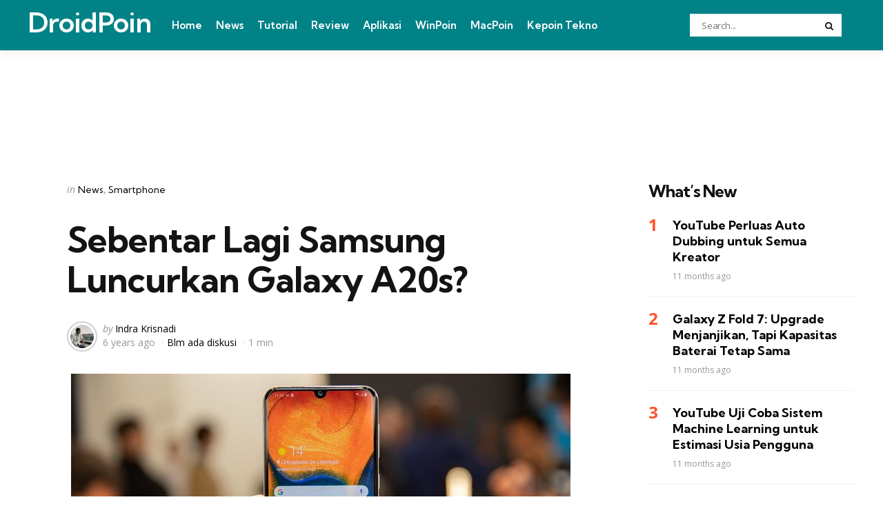

--- FILE ---
content_type: text/html; charset=UTF-8
request_url: https://droidpoin.com/22298/sebentar-lagi-samsung-luncurkan-galaxy-a20s/
body_size: 16519
content:
<!DOCTYPE html>
<html dir=ltr lang=en-US xmlns:og="http://ogp.me/ns#" xmlns:fb="http://ogp.me/ns/fb#">
<head>
<meta charset=UTF-8>
<meta name=viewport content="width=device-width, initial-scale=1.0">
<link rel=profile href="https://gmpg.org/xfn/11">
<title>Sebentar Lagi Samsung Luncurkan Galaxy A20s? | DroidPoin</title>
<style>img:is([sizes="auto" i], [sizes^="auto," i]) {contain-intrinsic-size:3000px 1500px}</style>
<!-- All in One SEO 4.9.3 - aioseo.com -->
<meta name=description content="Masih ada smartphone Galaxy A dengan buntut &quot;S&quot; lainnya yang dipersiapkan Samsung, selain Galaxy A70s yakni Galaxy A20s. Kapan dirilis?"/>
<meta name=robots content=max-image-preview:large />
<meta name=author content="Indra Krisnadi"/>
<meta name=keywords content="samsung,samsung indonesia,samsung smartphone,samsung smartphone indonesia,smartphone android terbaru,smartphone samsung terbaru,hp android terbaru,hp samsung terbaru,samsung terbaru,smartphone android samsung terbaru,samsung terbaru indonesia,hp samsung,hp samsung android,hp samsung android indonesia,hp android samsung terbaru,fitur android samsung,hp android 2 jutaan,hp android dibawah 2 juta,smartphone android 2 jutaan,hp android samsung 2 jutaan,smartphone samsung 2 jutaan,smartphone samsung 2 juta,hp samsung 2 jutaan,smartphone android samsung 2 jutaan,rekomendasi smartphone android,rekomendasi smartphone android 2 jutaan,rekomendasi smartphone samsung,rekomendasi hp samsung,samsung android,android,google,android pie,samsung android pie,android 9.0 pie,fitur android 9.0 pie,samsung galaxy a20s,harga samsung galaxy a20s,spesifikasi samsung galaxy a20s,samsung galaxy a20s layar,samsung galaxy a20s display,ram samsung galaxy a20s,prosesor samsung galaxy a20s,memori internal samsung galaxy a20s,samsung galaxy a20s storage,samsung galaxy a20s camera,kamera samsung galaxy a20s,kamera belakang galaxy a20s,kamera depan samsung galaxy a20s,samsung galaxy a20s front camera,baterai samsung galaxy a20s,fitur samsung galaxy a20s,samsung galaxy a20s super amoled,samsung galaxy a20s nfc,samsung galaxy a20s lte,samsung galaxy a20s memori eksternal,samsung galaxy a20s microsd,samsung galaxy a20s android pie,fitur kamera samsung galaxy a20s,lte,lte samsung galaxy a20s,sensor samsung galaxy a20s,samsung galaxy a20s fingerprint,sensor sidik jari,android dengan sensor sidik jari,android dengan fingerprint,hp android dengan fingerprint,samsung galaxy a20s kamera selfie,samsung galaxy a20s gyroscope,samsung galaxy a20s virtual reality,foto samsung galaxy a20s,gambar samsung galaxy a20s,samsung galaxy a20s images,samsung galaxy a20s photos,galaxy a20s plus,samsung galaxy android pie,galaxy a20s android pie,rumor galaxy a20s,rumor galaxy a20s plus,galaxy a20s segera diluncurkan,galaxy a20s segera dirilis,galaxy a20s siap diluncurkan,galaxy a20s siap dirilis,galaxy a20s infinity display,galaxy a20s rasio layar 19.5:9,galaxy a20s layar 19.5:9,galaxy a20s layar hd+,galaxy a20s layar bezel less,galaxy a20s layar minim bezel,galaxy a20s ram 3gb,galaxy a20s memori 33gb,desain galaxy a20s muncul,foto galaxy a20s,bentuk galaxy a20s,galaxy a20s kamera belakang f/1.9,galaxy a20s kamera depan f/2.0,kamera galaxy a20s 13mp,kamera depan galaxy a20s 8mp,kamera belakang galaxy a20s 13mp,galaxy a20s dual kamera belakang,galaxy a20s dual camera,galaxy a20s 13mp,galaxy a20s 8mp,galaxy a20s glasstic,galaxy a20s face unlock,galaxy a20s live focus,galaxy a20s bixby,galaxy a20s always on display,galaxy a20s sidik jari,galaxy a20s app pair,galaxy a20s dolby atmos,galaxy a20s kaca,galaxy a20s pro lighting,galaxy a20s ai,galaxy a20s scene optimizer,galaxy a20s microusb,galaxy a20s fast charging,galaxy a20s color option,pilihan warna galaxy a20s,galaxy a20s indonesia,kapan galaxy a20s dijual di indonesia,kapan galaxy a20s dirilis di indonesia,kapan galaxy a20s diluncurkan di indonesia,galaxy a20s bodi plastik,galaxy a30 bodi plastik,galaxy a20s plastic,galaxy a20s glossy plastic,galaxy a30 3d glossy plastic,galaxy a20s 3d glossy plastic,galaxy a20s glossy plastik,galaxy a30 3d glossy plastik,galaxy a20s 3d glossy plastik,render galaxy a20s muncul,foto galaxy a20s muncul,foto render galaxy a20s muncul,foto render galaxy a20s beredar,foto galaxy a20s beredar,render galaxy a20s,foto casing galaxy a20s,foto case galaxy a20s,foto case galaxy a20s beredar,galaxy a20s bocor foto galaxy a20s bocor,case galaxy a20s bocor,galaxy a20s tanpa sidik jari,galaxy a20s hanya punya dual kamera belakang,galaxy a20s tanpa dual camera,bocoran desain galaxy a20s,desain galaxy a20s mirip galaxy m20,galaxy a20s mirip galaxy m20,foto desain galaxy a20s,bocoran foto galaxy a20s,foto bocoran galaxy a20s,gambar galaxy a20s,gambar bocor galaxy a20s,galaxy a20s diluncurkan di india,galaxy a20s dengan sensor sidik jari,galaxy a20s tanpa sensor fingerprint,galaxy a20s baterai besar,galaxy a20s exynos 7884,galaxy a20s exynos,prosesor galaxy a20s,ram galaxy a20s,kamera galaxy a20s,baterai galaxy a20s,galaxy a20s android 9.0 pie,galaxy a20s samsung one ui,samsung one ui,galaxy a20s waterdrop notch,galaxy a20s infinity v,galaxy a20s infinity v notch,galaxy a20s poni infinity v,galaxy a20s notch,galaxy a20s layar poni,galaxy a20s layar notch,galaxy a20s punya notch,galaxy a20s bezel less,galaxy a20s minim bezel,galaxy a20s bezel tipis,galaxy a20s kamera belakang ganda,galaxy a20s kamera belakang dual,galaxy a20s 3d glasstic,galaxy a20s photo,desain galaxy a20s,foto case galaxy a20s bocor,aksesoris untuk galaxy a20s beredar,foto aksesoris untuk galaxy a20s beredar,aksesoris galaxy a20s bocor,galaxy a20s karena aksesoris,galaxy a20s bocor karena aksesoris case,galaxy a20s bocor,tampang galaxy a20s bocor,desain galaxy a20s bocor,galaxy a20s bocor karena case,samsung inggris konfirmasi hadirnya galaxy a20s,beda galaxy a20s dengan galaxy a20,perbedaan galaxy a20s dengan galaxy a20,galaxy a20s wifi alliance,galaxy a20s sertifikat wifi alliance,galaxy a20s dapat sertifikat wifi alliance,galaxy a20s jadi smartphone samsung termurah,galaxy a20s jadi galaxy a termurah,smartphone galaxy a termurah,hp galaxy a termurah,galaxy a20s jadi hp galaxy a termurah,galaxy a20s segera dijual,galaxy a20s punya dua kamera,galaxy a20s smartphone dual camera samsung termurah,smartphone dual camera samsung termurah,hp dual camera samsung termurah,spesifikasi galaxy a20s terkuak,spesifikasi galaxy a20s bocor,spesifikasi galaxy a20s beredar,galaxy a20s lolos fcc,galaxy a20s lulus fcc,kapan galaxy a20s dirilis,kapan galaxy a20s diluncurkan,galaxy a20s lulus wifi alliance,galaxy a20s wi-fi alliance,galaxy a20s lulus wi-fi alliance,galaxy a20s dapat sertifikasi wi-fi alliance,galaxy a20s lolos wi-fi alliance,galaxy a20s dapat sertifikat wi-fi alliance,galaxy a20s mediatek,galaxy a20s mediatek helio p22,galaxy a20s helio p22,galaxy a20s dua kamera belakang,galaxy a20s baterai 4000 mah,galaxy a20s baterai lebih besar,galaxy a20s pilihan warna,galaxy a20s sensor sidik jari,galaxy a20s layar ips,galaxy a20s layar super amoled,galaxy a20s pakai mediatek,galaxy a20s pakia mediatek helio p22,galaxy a20s pakai helio p22,galaxy a20s muncul di google,galaxy a20s memori 32gb,galaxy a20s android enterprise,galaxy a20s android enterprise program,galaxy a20s beredar,gambar galaxy a20s bocor,gambar galaxy a20s beredar,foto galaxy a20s bocor,gambar galaxy a20s bermunculan,foto galaxy a20s bermunculan,galaxy a20s tanpa nfc,galaxy a20s tidak ada nfc,galaxy a20s layar 6.2 inch,harga galaxy a20s,bocoran galaxy a20s,bocoran harga galaxy a20s,bocoran spesifikasi galaxy a20s,harga galaxy a20s di india,harga galaxy a20s lebih mahal dari galaxy a20,harga galaxy a20s 1,8 jutaan,harga galaxy a20s dibawah 2 juta,galaxy a20s diluncurkan,galaxy a20s dirilis,galaxy a20s dijual,galaxy a20s resmi diluncurkan,galaxy a20s resmi dirilis,galaxy a20s resmi meluncur,galaxy a20s memori 64gb,galaxy a20s lolos bluetooth sig,galaxy a20s bluetooth sig,galaxy a20s lulus bluetooth sig,galaxy a20s dapat sertifikasi bluetooth sig,galaxy a20s sm-a207f,sm-a207f,galaxy a20s spesifikasi lebih tinggi,spesifikasi galaxy a20s lebih tinggi dari galaxy a20,spesifikasi galaxy a20s lebih tinggi dibanding galaxy a20,galaxy a20s"/>
<link rel=canonical href="https://droidpoin.com/22298/sebentar-lagi-samsung-luncurkan-galaxy-a20s/"/>
<meta name=generator content="All in One SEO (AIOSEO) 4.9.3"/>
<script type="application/ld+json" class=aioseo-schema>
			{"@context":"https:\/\/schema.org","@graph":[{"@type":"Article","@id":"https:\/\/droidpoin.com\/22298\/sebentar-lagi-samsung-luncurkan-galaxy-a20s\/#article","name":"Sebentar Lagi Samsung Luncurkan Galaxy A20s? | DroidPoin","headline":"Sebentar Lagi Samsung Luncurkan Galaxy A20s?","author":{"@id":"https:\/\/droidpoin.com\/author\/indrakrisnadi\/#author"},"publisher":{"@id":"https:\/\/droidpoin.com\/#organization"},"image":{"@type":"ImageObject","url":"https:\/\/droidpoin.com\/wp-content\/uploads\/2019\/04\/03-5.jpg","width":724,"height":407},"datePublished":"2019-08-30T11:37:49+07:00","dateModified":"2019-08-30T11:37:50+07:00","inLanguage":"en-US","mainEntityOfPage":{"@id":"https:\/\/droidpoin.com\/22298\/sebentar-lagi-samsung-luncurkan-galaxy-a20s\/#webpage"},"isPartOf":{"@id":"https:\/\/droidpoin.com\/22298\/sebentar-lagi-samsung-luncurkan-galaxy-a20s\/#webpage"},"articleSection":"News, Smartphone, Galaxy A20s, Samsung"},{"@type":"BreadcrumbList","@id":"https:\/\/droidpoin.com\/22298\/sebentar-lagi-samsung-luncurkan-galaxy-a20s\/#breadcrumblist","itemListElement":[{"@type":"ListItem","@id":"https:\/\/droidpoin.com#listItem","position":1,"name":"Home","item":"https:\/\/droidpoin.com","nextItem":{"@type":"ListItem","@id":"https:\/\/droidpoin.com\/category\/konten\/#listItem","name":"Konten"}},{"@type":"ListItem","@id":"https:\/\/droidpoin.com\/category\/konten\/#listItem","position":2,"name":"Konten","item":"https:\/\/droidpoin.com\/category\/konten\/","nextItem":{"@type":"ListItem","@id":"https:\/\/droidpoin.com\/category\/konten\/news\/#listItem","name":"News"},"previousItem":{"@type":"ListItem","@id":"https:\/\/droidpoin.com#listItem","name":"Home"}},{"@type":"ListItem","@id":"https:\/\/droidpoin.com\/category\/konten\/news\/#listItem","position":3,"name":"News","item":"https:\/\/droidpoin.com\/category\/konten\/news\/","nextItem":{"@type":"ListItem","@id":"https:\/\/droidpoin.com\/22298\/sebentar-lagi-samsung-luncurkan-galaxy-a20s\/#listItem","name":"Sebentar Lagi Samsung Luncurkan Galaxy A20s?"},"previousItem":{"@type":"ListItem","@id":"https:\/\/droidpoin.com\/category\/konten\/#listItem","name":"Konten"}},{"@type":"ListItem","@id":"https:\/\/droidpoin.com\/22298\/sebentar-lagi-samsung-luncurkan-galaxy-a20s\/#listItem","position":4,"name":"Sebentar Lagi Samsung Luncurkan Galaxy A20s?","previousItem":{"@type":"ListItem","@id":"https:\/\/droidpoin.com\/category\/konten\/news\/#listItem","name":"News"}}]},{"@type":"Organization","@id":"https:\/\/droidpoin.com\/#organization","name":"DroidPoin","description":"#1 Android Portal Indonesia","url":"https:\/\/droidpoin.com\/","logo":{"@type":"ImageObject","url":"https:\/\/droidpoin.com\/wp-content\/uploads\/2023\/10\/DroidPoin_Logo.png","@id":"https:\/\/droidpoin.com\/22298\/sebentar-lagi-samsung-luncurkan-galaxy-a20s\/#organizationLogo","width":88,"height":84},"image":{"@id":"https:\/\/droidpoin.com\/22298\/sebentar-lagi-samsung-luncurkan-galaxy-a20s\/#organizationLogo"}},{"@type":"Person","@id":"https:\/\/droidpoin.com\/author\/indrakrisnadi\/#author","url":"https:\/\/droidpoin.com\/author\/indrakrisnadi\/","name":"Indra Krisnadi","image":{"@type":"ImageObject","@id":"https:\/\/droidpoin.com\/22298\/sebentar-lagi-samsung-luncurkan-galaxy-a20s\/#authorImage","url":"https:\/\/secure.gravatar.com\/avatar\/46c95032d06466206a7bc94de617cc0d1aba3114e75a3ce6b75d93960b716694?s=96&d=mm&r=g","width":96,"height":96,"caption":"Indra Krisnadi"}},{"@type":"WebPage","@id":"https:\/\/droidpoin.com\/22298\/sebentar-lagi-samsung-luncurkan-galaxy-a20s\/#webpage","url":"https:\/\/droidpoin.com\/22298\/sebentar-lagi-samsung-luncurkan-galaxy-a20s\/","name":"Sebentar Lagi Samsung Luncurkan Galaxy A20s? | DroidPoin","description":"Masih ada smartphone Galaxy A dengan buntut \"S\" lainnya yang dipersiapkan Samsung, selain Galaxy A70s yakni Galaxy A20s. Kapan dirilis?","inLanguage":"en-US","isPartOf":{"@id":"https:\/\/droidpoin.com\/#website"},"breadcrumb":{"@id":"https:\/\/droidpoin.com\/22298\/sebentar-lagi-samsung-luncurkan-galaxy-a20s\/#breadcrumblist"},"author":{"@id":"https:\/\/droidpoin.com\/author\/indrakrisnadi\/#author"},"creator":{"@id":"https:\/\/droidpoin.com\/author\/indrakrisnadi\/#author"},"image":{"@type":"ImageObject","url":"https:\/\/droidpoin.com\/wp-content\/uploads\/2019\/04\/03-5.jpg","@id":"https:\/\/droidpoin.com\/22298\/sebentar-lagi-samsung-luncurkan-galaxy-a20s\/#mainImage","width":724,"height":407},"primaryImageOfPage":{"@id":"https:\/\/droidpoin.com\/22298\/sebentar-lagi-samsung-luncurkan-galaxy-a20s\/#mainImage"},"datePublished":"2019-08-30T11:37:49+07:00","dateModified":"2019-08-30T11:37:50+07:00"},{"@type":"WebSite","@id":"https:\/\/droidpoin.com\/#website","url":"https:\/\/droidpoin.com\/","name":"DroidPoin","description":"#1 Android Portal Indonesia","inLanguage":"en-US","publisher":{"@id":"https:\/\/droidpoin.com\/#organization"}}]}
		</script>
<!-- All in One SEO -->
<link rel=dns-prefetch href='//fonts.googleapis.com'/>
<link rel=alternate type="application/rss+xml" title="DroidPoin &raquo; Feed" href="https://droidpoin.com/feed/"/>
<link rel=alternate type="application/rss+xml" title="DroidPoin &raquo; Comments Feed" href="https://droidpoin.com/comments/feed/"/>
<link rel=alternate type="application/rss+xml" title="DroidPoin &raquo; Sebentar Lagi Samsung Luncurkan Galaxy A20s? Comments Feed" href="https://droidpoin.com/22298/sebentar-lagi-samsung-luncurkan-galaxy-a20s/feed/"/>
<script type="text/javascript">window._wpemojiSettings={"baseUrl":"https:\/\/s.w.org\/images\/core\/emoji\/16.0.1\/72x72\/","ext":".png","svgUrl":"https:\/\/s.w.org\/images\/core\/emoji\/16.0.1\/svg\/","svgExt":".svg","source":{"concatemoji":"https:\/\/droidpoin.com\/wp-includes\/js\/wp-emoji-release.min.js?ver=6.8.3"}};!function(s,n){var o,i,e;function c(e){try{var t={supportTests:e,timestamp:(new Date).valueOf()};sessionStorage.setItem(o,JSON.stringify(t))}catch(e){}}function p(e,t,n){e.clearRect(0,0,e.canvas.width,e.canvas.height),e.fillText(t,0,0);var t=new Uint32Array(e.getImageData(0,0,e.canvas.width,e.canvas.height).data),a=(e.clearRect(0,0,e.canvas.width,e.canvas.height),e.fillText(n,0,0),new Uint32Array(e.getImageData(0,0,e.canvas.width,e.canvas.height).data));return t.every(function(e,t){return e===a[t]})}function u(e,t){e.clearRect(0,0,e.canvas.width,e.canvas.height),e.fillText(t,0,0);for(var n=e.getImageData(16,16,1,1),a=0;a<n.data.length;a++)if(0!==n.data[a])return!1;return!0}function f(e,t,n,a){switch(t){case"flag":return n(e,"\ud83c\udff3\ufe0f\u200d\u26a7\ufe0f","\ud83c\udff3\ufe0f\u200b\u26a7\ufe0f")?!1:!n(e,"\ud83c\udde8\ud83c\uddf6","\ud83c\udde8\u200b\ud83c\uddf6")&&!n(e,"\ud83c\udff4\udb40\udc67\udb40\udc62\udb40\udc65\udb40\udc6e\udb40\udc67\udb40\udc7f","\ud83c\udff4\u200b\udb40\udc67\u200b\udb40\udc62\u200b\udb40\udc65\u200b\udb40\udc6e\u200b\udb40\udc67\u200b\udb40\udc7f");case"emoji":return!a(e,"\ud83e\udedf")}return!1}function g(e,t,n,a){var r="undefined"!=typeof WorkerGlobalScope&&self instanceof WorkerGlobalScope?new OffscreenCanvas(300,150):s.createElement("canvas"),o=r.getContext("2d",{willReadFrequently:!0}),i=(o.textBaseline="top",o.font="600 32px Arial",{});return e.forEach(function(e){i[e]=t(o,e,n,a)}),i}function t(e){var t=s.createElement("script");t.src=e,t.defer=!0,s.head.appendChild(t)}"undefined"!=typeof Promise&&(o="wpEmojiSettingsSupports",i=["flag","emoji"],n.supports={everything:!0,everythingExceptFlag:!0},e=new Promise(function(e){s.addEventListener("DOMContentLoaded",e,{once:!0})}),new Promise(function(t){var n=function(){try{var e=JSON.parse(sessionStorage.getItem(o));if("object"==typeof e&&"number"==typeof e.timestamp&&(new Date).valueOf()<e.timestamp+604800&&"object"==typeof e.supportTests)return e.supportTests}catch(e){}return null}();if(!n){if("undefined"!=typeof Worker&&"undefined"!=typeof OffscreenCanvas&&"undefined"!=typeof URL&&URL.createObjectURL&&"undefined"!=typeof Blob)try{var e="postMessage("+g.toString()+"("+[JSON.stringify(i),f.toString(),p.toString(),u.toString()].join(",")+"));",a=new Blob([e],{type:"text/javascript"}),r=new Worker(URL.createObjectURL(a),{name:"wpTestEmojiSupports"});return void(r.onmessage=function(e){c(n=e.data),r.terminate(),t(n)})}catch(e){}c(n=g(i,f,p,u))}t(n)}).then(function(e){for(var t in e)n.supports[t]=e[t],n.supports.everything=n.supports.everything&&n.supports[t],"flag"!==t&&(n.supports.everythingExceptFlag=n.supports.everythingExceptFlag&&n.supports[t]);n.supports.everythingExceptFlag=n.supports.everythingExceptFlag&&!n.supports.flag,n.DOMReady=!1,n.readyCallback=function(){n.DOMReady=!0}}).then(function(){return e}).then(function(){var e;n.supports.everything||(n.readyCallback(),(e=n.source||{}).concatemoji?t(e.concatemoji):e.wpemoji&&e.twemoji&&(t(e.twemoji),t(e.wpemoji)))}))}((window,document),window._wpemojiSettings);</script>
<style id=wp-emoji-styles-inline-css type='text/css'>img.wp-smiley,img.emoji{display:inline!important;border:none!important;box-shadow:none!important;height:1em!important;width:1em!important;margin:0 .07em!important;vertical-align:-.1em!important;background:none!important;padding:0!important}</style>
<link rel=stylesheet id=wp-block-library-css href='https://droidpoin.com/wp-includes/css/dist/block-library/style.min.css?ver=6.8.3' type='text/css' media=all />
<style id=wp-block-library-theme-inline-css type='text/css'>.wp-block-audio :where(figcaption){color:#555;font-size:13px;text-align:center}.is-dark-theme .wp-block-audio :where(figcaption){color:#ffffffa6}.wp-block-audio{margin:0 0 1em}.wp-block-code{border:1px solid #ccc;border-radius:4px;font-family:Menlo,Consolas,monaco,monospace;padding:.8em 1em}.wp-block-embed :where(figcaption){color:#555;font-size:13px;text-align:center}.is-dark-theme .wp-block-embed :where(figcaption){color:#ffffffa6}.wp-block-embed{margin:0 0 1em}.blocks-gallery-caption{color:#555;font-size:13px;text-align:center}.is-dark-theme .blocks-gallery-caption{color:#ffffffa6}:root :where(.wp-block-image figcaption){color:#555;font-size:13px;text-align:center}.is-dark-theme :root :where(.wp-block-image figcaption){color:#ffffffa6}.wp-block-image{margin:0 0 1em}.wp-block-pullquote{border-bottom:4px solid;border-top:4px solid;color:currentColor;margin-bottom:1.75em}.wp-block-pullquote cite,.wp-block-pullquote footer,.wp-block-pullquote__citation{color:currentColor;font-size:.8125em;font-style:normal;text-transform:uppercase}.wp-block-quote{border-left:.25em solid;margin:0 0 1.75em;padding-left:1em}.wp-block-quote cite,.wp-block-quote footer{color:currentColor;font-size:.8125em;font-style:normal;position:relative}.wp-block-quote:where(.has-text-align-right){border-left:none;border-right:.25em solid;padding-left:0;padding-right:1em}.wp-block-quote:where(.has-text-align-center){border:none;padding-left:0}.wp-block-quote.is-large,.wp-block-quote.is-style-large,.wp-block-quote:where(.is-style-plain){border:none}.wp-block-search .wp-block-search__label{font-weight:700}.wp-block-search__button{border:1px solid #ccc;padding:.375em .625em}:where(.wp-block-group.has-background){padding:1.25em 2.375em}.wp-block-separator.has-css-opacity{opacity:.4}.wp-block-separator{border:none;border-bottom:2px solid;margin-left:auto;margin-right:auto}.wp-block-separator.has-alpha-channel-opacity{opacity:1}.wp-block-separator:not(.is-style-wide):not(.is-style-dots){width:100px}.wp-block-separator.has-background:not(.is-style-dots){border-bottom:none;height:1px}.wp-block-separator.has-background:not(.is-style-wide):not(.is-style-dots){height:2px}.wp-block-table{margin:0 0 1em}.wp-block-table td,.wp-block-table th{word-break:normal}.wp-block-table :where(figcaption){color:#555;font-size:13px;text-align:center}.is-dark-theme .wp-block-table :where(figcaption){color:#ffffffa6}.wp-block-video :where(figcaption){color:#555;font-size:13px;text-align:center}.is-dark-theme .wp-block-video :where(figcaption){color:#ffffffa6}.wp-block-video{margin:0 0 1em}:root :where(.wp-block-template-part.has-background){margin-bottom:0;margin-top:0;padding:1.25em 2.375em}</style>
<style id=classic-theme-styles-inline-css type='text/css'>.wp-block-button__link{color:#fff;background-color:#32373c;border-radius:9999px;box-shadow:none;text-decoration:none;padding:calc(.667em + 2px) calc(1.333em + 2px);font-size:1.125em}.wp-block-file__button{background:#32373c;color:#fff;text-decoration:none}</style>
<link rel=stylesheet id='aioseo/css/src/vue/standalone/blocks/table-of-contents/global.scss-css' href='https://droidpoin.com/wp-content/plugins/all-in-one-seo-pack/dist/Lite/assets/css/table-of-contents/global.e90f6d47.css?ver=4.9.3' type='text/css' media=all />
<style id=global-styles-inline-css type='text/css'>:root{--wp--preset--aspect-ratio--square:1;--wp--preset--aspect-ratio--4-3: 4/3;--wp--preset--aspect-ratio--3-4: 3/4;--wp--preset--aspect-ratio--3-2: 3/2;--wp--preset--aspect-ratio--2-3: 2/3;--wp--preset--aspect-ratio--16-9: 16/9;--wp--preset--aspect-ratio--9-16: 9/16;--wp--preset--color--black:#000;--wp--preset--color--cyan-bluish-gray:#abb8c3;--wp--preset--color--white:#fff;--wp--preset--color--pale-pink:#f78da7;--wp--preset--color--vivid-red:#cf2e2e;--wp--preset--color--luminous-vivid-orange:#ff6900;--wp--preset--color--luminous-vivid-amber:#fcb900;--wp--preset--color--light-green-cyan:#7bdcb5;--wp--preset--color--vivid-green-cyan:#00d084;--wp--preset--color--pale-cyan-blue:#8ed1fc;--wp--preset--color--vivid-cyan-blue:#0693e3;--wp--preset--color--vivid-purple:#9b51e0;--wp--preset--color--primary-theme-color:#ff522c;--wp--preset--color--secondary-theme-color:#3295b4;--wp--preset--color--tertiary-theme-color:#a6d6c0;--wp--preset--color--quaternary-theme-color:#00677b;--wp--preset--color--quinary-theme-color:#cb1c68;--wp--preset--color--very-dark-grey:#131315;--wp--preset--color--dark-grey:#45464b;--wp--preset--color--medium-grey:#94979e;--wp--preset--color--light-grey:#cfd0d2;--wp--preset--color--very-light-grey:#f2f2f3;--wp--preset--gradient--vivid-cyan-blue-to-vivid-purple:linear-gradient(135deg,rgba(6,147,227,1) 0%,#9b51e0 100%);--wp--preset--gradient--light-green-cyan-to-vivid-green-cyan:linear-gradient(135deg,#7adcb4 0%,#00d082 100%);--wp--preset--gradient--luminous-vivid-amber-to-luminous-vivid-orange:linear-gradient(135deg,rgba(252,185,0,1) 0%,rgba(255,105,0,1) 100%);--wp--preset--gradient--luminous-vivid-orange-to-vivid-red:linear-gradient(135deg,rgba(255,105,0,1) 0%,#cf2e2e 100%);--wp--preset--gradient--very-light-gray-to-cyan-bluish-gray:linear-gradient(135deg,#eee 0%,#a9b8c3 100%);--wp--preset--gradient--cool-to-warm-spectrum:linear-gradient(135deg,#4aeadc 0%,#9778d1 20%,#cf2aba 40%,#ee2c82 60%,#fb6962 80%,#fef84c 100%);--wp--preset--gradient--blush-light-purple:linear-gradient(135deg,#ffceec 0%,#9896f0 100%);--wp--preset--gradient--blush-bordeaux:linear-gradient(135deg,#fecda5 0%,#fe2d2d 50%,#6b003e 100%);--wp--preset--gradient--luminous-dusk:linear-gradient(135deg,#ffcb70 0%,#c751c0 50%,#4158d0 100%);--wp--preset--gradient--pale-ocean:linear-gradient(135deg,#fff5cb 0%,#b6e3d4 50%,#33a7b5 100%);--wp--preset--gradient--electric-grass:linear-gradient(135deg,#caf880 0%,#71ce7e 100%);--wp--preset--gradient--midnight:linear-gradient(135deg,#020381 0%,#2874fc 100%);--wp--preset--font-size--small:13px;--wp--preset--font-size--medium:20px;--wp--preset--font-size--large:36px;--wp--preset--font-size--x-large:42px;--wp--preset--spacing--20:.44rem;--wp--preset--spacing--30:.67rem;--wp--preset--spacing--40:1rem;--wp--preset--spacing--50:1.5rem;--wp--preset--spacing--60:2.25rem;--wp--preset--spacing--70:3.38rem;--wp--preset--spacing--80:5.06rem;--wp--preset--shadow--natural:6px 6px 9px rgba(0,0,0,.2);--wp--preset--shadow--deep:12px 12px 50px rgba(0,0,0,.4);--wp--preset--shadow--sharp:6px 6px 0 rgba(0,0,0,.2);--wp--preset--shadow--outlined:6px 6px 0 -3px rgba(255,255,255,1) , 6px 6px rgba(0,0,0,1);--wp--preset--shadow--crisp:6px 6px 0 rgba(0,0,0,1)}:where(.is-layout-flex){gap:.5em}:where(.is-layout-grid){gap:.5em}body .is-layout-flex{display:flex}.is-layout-flex{flex-wrap:wrap;align-items:center}.is-layout-flex > :is(*, div){margin:0}body .is-layout-grid{display:grid}.is-layout-grid > :is(*, div){margin:0}:where(.wp-block-columns.is-layout-flex){gap:2em}:where(.wp-block-columns.is-layout-grid){gap:2em}:where(.wp-block-post-template.is-layout-flex){gap:1.25em}:where(.wp-block-post-template.is-layout-grid){gap:1.25em}.has-black-color{color:var(--wp--preset--color--black)!important}.has-cyan-bluish-gray-color{color:var(--wp--preset--color--cyan-bluish-gray)!important}.has-white-color{color:var(--wp--preset--color--white)!important}.has-pale-pink-color{color:var(--wp--preset--color--pale-pink)!important}.has-vivid-red-color{color:var(--wp--preset--color--vivid-red)!important}.has-luminous-vivid-orange-color{color:var(--wp--preset--color--luminous-vivid-orange)!important}.has-luminous-vivid-amber-color{color:var(--wp--preset--color--luminous-vivid-amber)!important}.has-light-green-cyan-color{color:var(--wp--preset--color--light-green-cyan)!important}.has-vivid-green-cyan-color{color:var(--wp--preset--color--vivid-green-cyan)!important}.has-pale-cyan-blue-color{color:var(--wp--preset--color--pale-cyan-blue)!important}.has-vivid-cyan-blue-color{color:var(--wp--preset--color--vivid-cyan-blue)!important}.has-vivid-purple-color{color:var(--wp--preset--color--vivid-purple)!important}.has-black-background-color{background-color:var(--wp--preset--color--black)!important}.has-cyan-bluish-gray-background-color{background-color:var(--wp--preset--color--cyan-bluish-gray)!important}.has-white-background-color{background-color:var(--wp--preset--color--white)!important}.has-pale-pink-background-color{background-color:var(--wp--preset--color--pale-pink)!important}.has-vivid-red-background-color{background-color:var(--wp--preset--color--vivid-red)!important}.has-luminous-vivid-orange-background-color{background-color:var(--wp--preset--color--luminous-vivid-orange)!important}.has-luminous-vivid-amber-background-color{background-color:var(--wp--preset--color--luminous-vivid-amber)!important}.has-light-green-cyan-background-color{background-color:var(--wp--preset--color--light-green-cyan)!important}.has-vivid-green-cyan-background-color{background-color:var(--wp--preset--color--vivid-green-cyan)!important}.has-pale-cyan-blue-background-color{background-color:var(--wp--preset--color--pale-cyan-blue)!important}.has-vivid-cyan-blue-background-color{background-color:var(--wp--preset--color--vivid-cyan-blue)!important}.has-vivid-purple-background-color{background-color:var(--wp--preset--color--vivid-purple)!important}.has-black-border-color{border-color:var(--wp--preset--color--black)!important}.has-cyan-bluish-gray-border-color{border-color:var(--wp--preset--color--cyan-bluish-gray)!important}.has-white-border-color{border-color:var(--wp--preset--color--white)!important}.has-pale-pink-border-color{border-color:var(--wp--preset--color--pale-pink)!important}.has-vivid-red-border-color{border-color:var(--wp--preset--color--vivid-red)!important}.has-luminous-vivid-orange-border-color{border-color:var(--wp--preset--color--luminous-vivid-orange)!important}.has-luminous-vivid-amber-border-color{border-color:var(--wp--preset--color--luminous-vivid-amber)!important}.has-light-green-cyan-border-color{border-color:var(--wp--preset--color--light-green-cyan)!important}.has-vivid-green-cyan-border-color{border-color:var(--wp--preset--color--vivid-green-cyan)!important}.has-pale-cyan-blue-border-color{border-color:var(--wp--preset--color--pale-cyan-blue)!important}.has-vivid-cyan-blue-border-color{border-color:var(--wp--preset--color--vivid-cyan-blue)!important}.has-vivid-purple-border-color{border-color:var(--wp--preset--color--vivid-purple)!important}.has-vivid-cyan-blue-to-vivid-purple-gradient-background{background:var(--wp--preset--gradient--vivid-cyan-blue-to-vivid-purple)!important}.has-light-green-cyan-to-vivid-green-cyan-gradient-background{background:var(--wp--preset--gradient--light-green-cyan-to-vivid-green-cyan)!important}.has-luminous-vivid-amber-to-luminous-vivid-orange-gradient-background{background:var(--wp--preset--gradient--luminous-vivid-amber-to-luminous-vivid-orange)!important}.has-luminous-vivid-orange-to-vivid-red-gradient-background{background:var(--wp--preset--gradient--luminous-vivid-orange-to-vivid-red)!important}.has-very-light-gray-to-cyan-bluish-gray-gradient-background{background:var(--wp--preset--gradient--very-light-gray-to-cyan-bluish-gray)!important}.has-cool-to-warm-spectrum-gradient-background{background:var(--wp--preset--gradient--cool-to-warm-spectrum)!important}.has-blush-light-purple-gradient-background{background:var(--wp--preset--gradient--blush-light-purple)!important}.has-blush-bordeaux-gradient-background{background:var(--wp--preset--gradient--blush-bordeaux)!important}.has-luminous-dusk-gradient-background{background:var(--wp--preset--gradient--luminous-dusk)!important}.has-pale-ocean-gradient-background{background:var(--wp--preset--gradient--pale-ocean)!important}.has-electric-grass-gradient-background{background:var(--wp--preset--gradient--electric-grass)!important}.has-midnight-gradient-background{background:var(--wp--preset--gradient--midnight)!important}.has-small-font-size{font-size:var(--wp--preset--font-size--small)!important}.has-medium-font-size{font-size:var(--wp--preset--font-size--medium)!important}.has-large-font-size{font-size:var(--wp--preset--font-size--large)!important}.has-x-large-font-size{font-size:var(--wp--preset--font-size--x-large)!important}:where(.wp-block-post-template.is-layout-flex){gap:1.25em}:where(.wp-block-post-template.is-layout-grid){gap:1.25em}:where(.wp-block-columns.is-layout-flex){gap:2em}:where(.wp-block-columns.is-layout-grid){gap:2em}:root :where(.wp-block-pullquote){font-size:1.5em;line-height:1.6}</style>
<link rel=stylesheet id=tfm-social-icons-css href='https://droidpoin.com/wp-content/plugins/tfm-theme-boost/tfm-social-plugin/css/fontello/css/fontello.css' type='text/css' media=all />
<link rel=stylesheet id=tfm-social-styles-css href='https://droidpoin.com/wp-content/plugins/tfm-theme-boost/tfm-social-plugin/css/style.css?ver=1.0.0' type='text/css' media=all />
<link rel=stylesheet id=normalize-css href='https://droidpoin.com/wp-content/themes/mura/css/normalize.css?ver=1.0.0' type='text/css' media=all />
<link rel=stylesheet id=fontello-css href='https://droidpoin.com/wp-content/themes/mura/css/fontello/css/fontello.css' type='text/css' media=all />
<link rel=stylesheet id=mura-google-font-kumbh-css href='https://fonts.googleapis.com/css2?family=Kumbh+Sans%3Awght%40300%3B400%3B600%3B700&#038;display=swap&#038;ver=1.0.0' type='text/css' media=all />
<link rel=stylesheet id=mura-google-font-opensans-css href='https://fonts.googleapis.com/css2?family=Open+Sans%3Aital%2Cwght%400%2C400%3B0%2C600%3B0%2C700%3B1%2C400%3B1%2C700&#038;display=swap&#038;ver=1.0.0' type='text/css' media=all />
<link rel=stylesheet id=mura-core-style-css href='https://droidpoin.com/wp-content/themes/mura/style.css?ver=1.0' type='text/css' media=all />
<link rel=stylesheet id=mura-theme-style-css href='https://droidpoin.com/wp-content/themes/mura/css/mura.css?ver=1.2.0' type='text/css' media=all />
<link rel=stylesheet id=mura-gutenberg-css href='https://droidpoin.com/wp-content/themes/mura/css/gutenberg.css?ver=1.0.0' type='text/css' media=all />
<style id=akismet-widget-style-inline-css type='text/css'>.a-stats{--akismet-color-mid-green:#357b49;--akismet-color-white:#fff;--akismet-color-light-grey:#f6f7f7;max-width:350px;width:auto}.a-stats *{all:unset;box-sizing:border-box}.a-stats strong{font-weight:600}.a-stats a.a-stats__link,.a-stats a.a-stats__link:visited,.a-stats a.a-stats__link:active{background:var(--akismet-color-mid-green);border:none;box-shadow:none;border-radius:8px;color:var(--akismet-color-white);cursor:pointer;display:block;font-family:-apple-system,BlinkMacSystemFont,'Segoe UI','Roboto','Oxygen-Sans','Ubuntu','Cantarell','Helvetica Neue',sans-serif;font-weight:500;padding:12px;text-align:center;text-decoration:none;transition:all .2s ease}.widget .a-stats a.a-stats__link:focus{background:var(--akismet-color-mid-green);color:var(--akismet-color-white);text-decoration:none}.a-stats a.a-stats__link:hover{filter:brightness(110%);box-shadow:0 4px 12px rgba(0,0,0,.06) , 0 0 2px rgba(0,0,0,.16)}.a-stats .count{color:var(--akismet-color-white);display:block;font-size:1.5em;line-height:1.4;padding:0 13px;white-space:nowrap}</style>
<link rel=stylesheet id=mura-child-style-css href='https://droidpoin.com/wp-content/themes/mura-child/style.css' type='text/css' media=all />
<script type="text/javascript" src="https://droidpoin.com/wp-includes/js/jquery/jquery.min.js?ver=3.7.1" id=jquery-core-js></script>
<script type="text/javascript" src="https://droidpoin.com/wp-includes/js/jquery/jquery-migrate.min.js?ver=3.4.1" id=jquery-migrate-js></script>
<script type="text/javascript" src="https://droidpoin.com/wp-content/themes/mura/js/main.js?ver=1.0.0" id=mura-main-js></script>
<link rel="https://api.w.org/" href="https://droidpoin.com/wp-json/"/><link rel=alternate title=JSON type="application/json" href="https://droidpoin.com/wp-json/wp/v2/posts/22298"/><link rel=EditURI type="application/rsd+xml" title=RSD href="https://droidpoin.com/xmlrpc.php?rsd"/>
<meta name=generator content="WordPress 6.8.3"/>
<link rel=shortlink href='https://droidpoin.com/?p=22298'/>
<link rel=alternate title="oEmbed (JSON)" type="application/json+oembed" href="https://droidpoin.com/wp-json/oembed/1.0/embed?url=https%3A%2F%2Fdroidpoin.com%2F22298%2Fsebentar-lagi-samsung-luncurkan-galaxy-a20s%2F"/>
<link rel=alternate title="oEmbed (XML)" type="text/xml+oembed" href="https://droidpoin.com/wp-json/oembed/1.0/embed?url=https%3A%2F%2Fdroidpoin.com%2F22298%2Fsebentar-lagi-samsung-luncurkan-galaxy-a20s%2F&#038;format=xml"/>
<script async src="https://pagead2.googlesyndication.com/pagead/js/adsbygoogle.js?client=ca-pub-5354032758680741" data-overlays=bottom crossorigin=anonymous></script>
<style type="text/css" id=mura-custom-css-vars>:root{--primary-theme-color:#ff522c;--header-background:#008287;--logo-color:#fff;--toggle-icon-color:#fff;--header-search-input-background:#fff;--footer-background:#006c70;--footer-color:#fff;--footer-link-color:#fff;--footer-border-color:#357d7f;--archive-header-background:#006c70;--archive-header-title-color:#fff;--primary-menu-link-color:#fff;--primary-menu-link-hover-color:#ee2;--primary-menu-submenu-background:#0d0d28;--primary-menu-submenu-link-color:#fff;--primary-menu-submenu-link-hover-color:#ee2;--primary-menu-submenu-border-color:#0d0d28;--toggle-sidebar-background:#006c70;--toggle-sidebar-color:#fff;--toggle-sidebar-border-color:#006c70;--toggle-sidebar-logo-color:#fff;--toggle-sidebar-menu-color:#fff;--single-tags-background:#006c70;--single-tags-color:#fff;--single-hero-background:#008287;--single-hero-entry-title-color:#fff;--single-hero-entry-meta-link-color:#fff}</style>
<style type="text/css" id=mura-widget-css>.site-footer .widget-title{color:#fff!important}.site-footer .widget,.site-footer .widget ul li,.site-footer .widget ol li,.site-footer .widget_recent_comments ul li::before{color:#fff}.site-footer .widget ul li a,.site-footer .widget ol li a,.site-footer .wp-calendar-nav a{color:#fff}.site-footer .widget.tfm_posts_widget li.widget-entry,.site-footer .widget ul li,.site-footer .widget ol li,.site-footer .widget_calendar table,.site-footer .widget_calendar td,.site-footer .widget_calendar th,.site-footer .toggle-sidebar-header{border-color:#006c70}.site-footer .widget_calendar table caption,.site-footer .wp-calendar-nav{background:#006c70}.toggle-sidebar .widget-title{color:#fff!important}.toggle-sidebar .widget,.toggle-sidebar .widget ul li,.toggle-sidebar .widget ol li,.toggle-sidebar .widget_recent_comments ul li::before{color:#fff}.toggle-sidebar .widget ul li a,.toggle-sidebar .widget ol li a,.toggle-sidebar .wp-calendar-nav a{color:#fff}.toggle-sidebar .widget ul.children li a,.toggle-sidebar .widget ul.sub-menu li a{color:#fff}.toggle-sidebar .tfm_posts_widget .entry-meta li,.toggle-sidebar .widget .tfm-count,.toggle-sidebar .widget_recent_comments ul li,.toggle-sidebar .widget_rss .rss-date,.toggle-sidebar .widget_rss cite,.toggle-sidebar .widget caption,.toggle-sidebar .widget .wp-caption-text{color:#fff}.toggle-sidebar .tfm_posts_widget .entry-meta a,.toggle-sidebar .widget_recent_comments .comment-author-link,.toggle-sidebar .widget_recent_comments .comment-author-link a{color:#fff}</style>
<style type="text/css" id=tfm-theme-boost-custom-css>.tfm-after-header-sidebar{background:#fff}.tfm-after-header-sidebar{border-color:#fff}</style>
<style type="text/css" id=tfm-posts-widget-custom-css>.tfm_home_block_3 .tfm_posts_widget ol.show-post-count:not(.has-post-thumbnails) > li.widget-entry::before {color:#fff}.tfm_home_block_6 .tfm_posts_widget ol.show-post-count:not(.has-post-thumbnails) > li.widget-entry::before {color:#fff}</style>
<link rel=icon href="https://droidpoin.com/wp-content/uploads/2023/10/DroidPoin_Logo.png" sizes=32x32 />
<link rel=icon href="https://droidpoin.com/wp-content/uploads/2023/10/DroidPoin_Logo.png" sizes=192x192 />
<link rel=apple-touch-icon href="https://droidpoin.com/wp-content/uploads/2023/10/DroidPoin_Logo.png"/>
<meta name=msapplication-TileImage content="https://droidpoin.com/wp-content/uploads/2023/10/DroidPoin_Logo.png"/>
<style type="text/css" id=wp-custom-css>@media (max-width:800px){#disqus_thread{width:86%}}.wp-block-preformatted{white-space:pre-wrap;overflow-wrap:break-word}@media (max-width:600px){.wp-block-preformatted{--content-max-width:20rem}}@media (max-width:540px){.google-auto-placed *{max-width:336px!important}}</style>
<!-- START - Open Graph and Twitter Card Tags 3.3.9 -->
<!-- Facebook Open Graph -->
<meta property=og:locale content=en_US />
<meta property=og:site_name content=DroidPoin />
<meta property=og:title content="Sebentar Lagi Samsung Luncurkan Galaxy A20s?"/>
<meta property=og:url content="https://droidpoin.com/22298/sebentar-lagi-samsung-luncurkan-galaxy-a20s/"/>
<meta property=og:type content=article />
<meta property=og:description content="Masih ada smartphone Galaxy A dengan buntut &quot;S&quot; lainnya yang dipersiapkan Samsung, selain Galaxy A70s yakni Galaxy A20s. Kapan dirilis?



Smartphone murah ini dikabarkan tengah dibuat oleh Samsung. Setidaknya dengan adanya sertifikasi yang didapatkan smartphone ini, telah menjadi bukti nyata kehadi"/>
<meta property=og:image content="https://droidpoin.com/wp-content/uploads/2019/04/03-5.jpg"/>
<meta property=og:image:url content="https://droidpoin.com/wp-content/uploads/2019/04/03-5.jpg"/>
<meta property=og:image:secure_url content="https://droidpoin.com/wp-content/uploads/2019/04/03-5.jpg"/>
<meta property=article:published_time content="2019-08-30T11:37:49+07:00"/>
<meta property=article:modified_time content="6 years ago"/>
<meta property=og:updated_time content="6 years ago"/>
<meta property=article:section content=News />
<meta property=article:section content=Smartphone />
<meta property=article:author content="https://www.facebook.com/indrakrisn4di"/>
<meta property=article:publisher content="https://www.facebook.com/droidpoin"/>
<!-- Google+ / Schema.org -->
<meta itemprop=name content="Sebentar Lagi Samsung Luncurkan Galaxy A20s?"/>
<meta itemprop=headline content="Sebentar Lagi Samsung Luncurkan Galaxy A20s?"/>
<meta itemprop=description content="Masih ada smartphone Galaxy A dengan buntut &quot;S&quot; lainnya yang dipersiapkan Samsung, selain Galaxy A70s yakni Galaxy A20s. Kapan dirilis?



Smartphone murah ini dikabarkan tengah dibuat oleh Samsung. Setidaknya dengan adanya sertifikasi yang didapatkan smartphone ini, telah menjadi bukti nyata kehadi"/>
<meta itemprop=image content="https://droidpoin.com/wp-content/uploads/2019/04/03-5.jpg"/>
<meta itemprop=datePublished content=2019-08-30 />
<meta itemprop=dateModified content="6 years ago"/>
<meta itemprop=author content="Indra Krisnadi"/>
<!--<meta itemprop="publisher" content="DroidPoin"/>--> <!-- To solve: The attribute publisher.itemtype has an invalid value. -->
<!-- Twitter Cards -->
<meta name=twitter:title content="Sebentar Lagi Samsung Luncurkan Galaxy A20s?"/>
<meta name=twitter:url content="https://droidpoin.com/22298/sebentar-lagi-samsung-luncurkan-galaxy-a20s/"/>
<meta name=twitter:description content="Masih ada smartphone Galaxy A dengan buntut &quot;S&quot; lainnya yang dipersiapkan Samsung, selain Galaxy A70s yakni Galaxy A20s. Kapan dirilis?



Smartphone murah ini dikabarkan tengah dibuat oleh Samsung. Setidaknya dengan adanya sertifikasi yang didapatkan smartphone ini, telah menjadi bukti nyata kehadi"/>
<meta name=twitter:image content="https://droidpoin.com/wp-content/uploads/2019/04/03-5.jpg"/>
<meta name=twitter:card content=summary_large_image />
<meta name=twitter:creator content="@https://twitter.com/indrakrisnadi"/>
<meta name=twitter:site content="@DroidPoin"/>
<!-- SEO -->
<!-- Misc. tags -->
<!-- is_singular -->
<!-- END - Open Graph and Twitter Card Tags 3.3.9 -->
<script>function ai_wait_for_functions(){function a(b,c){"undefined"!==typeof ai_functions?b(ai_functions):5E3<=Date.now()-d?c(Error("AI FUNCTIONS NOT LOADED")):setTimeout(a.bind(this,b,c),50)}var d=Date.now();return new Promise(a)};</script>
</head>
<body class="wp-singular post-template-default single single-post postid-22298 single-format-standard wp-embed-responsive wp-theme-mura wp-child-theme-mura-child tfm-hero-has-background has-sidebar has-sticky-nav has-sticky-nav-mobile has-custom-header has-post-nav has-author-bio has-tfm-ad-after-header has-tfm-author-social"><noscript><meta HTTP-EQUIV="refresh" content="0;url='http://droidpoin.com/22298/sebentar-lagi-samsung-luncurkan-galaxy-a20s/?PageSpeed=noscript'" /><style><!--table,div,span,font,p{display:none} --></style><div style="display:block">Please click <a href="http://droidpoin.com/22298/sebentar-lagi-samsung-luncurkan-galaxy-a20s/?PageSpeed=noscript">here</a> if you are not redirected within a few seconds.</div></noscript>
<!-- toggle sidebar overlay -->
<div class="body-fade menu-overlay"></div>
<div class="body-fade search-overlay"></div>
<header id=site-header class="site-header logo-left-menu-right sticky-nav sticky-mobile-nav has-search-input has-toggle-cart has-primary-nav">
<div class=mobile-header>
<div class="header-section header-left">
<div class="toggle toggle-menu mobile-toggle"><span><i class=icon-menu-1></i></span><span class=screen-reader-text>Menu</span></div>
</div>
<div class="site-title faux-heading"><a href="https://droidpoin.com/">DroidPoin</a></div>
<div class="header-section header-right">
<div class="toggle toggle-cart mobile-toggle"></div><div class="toggle toggle-search mobile-toggle"><span><i class=icon-search></i></span><span class=screen-reader-text>Search</span></div>
</div>
</div>
<div class=header-layout-wrapper>
<div class="header-section header-left">
<div class="toggle toggle-menu hidden"><span><i class=icon-menu-1></i></span><span class=screen-reader-text>Menu</span></div>
<div class="site-title faux-heading"><a href="https://droidpoin.com/">DroidPoin</a></div>
<div class=primary-menu-container>
<nav class=primary-menu-wrapper><ul id=primary-menu class=primary-menu><li id=menu-item-12 class="menu-item menu-item-type-custom menu-item-object-custom menu-item-home menu-item-12"><a href="https://droidpoin.com">Home</a></li>
<li id=menu-item-226 class="menu-item menu-item-type-custom menu-item-object-custom menu-item-226"><a href="https://droidpoin.com/category/news/">News</a></li>
<li id=menu-item-227 class="menu-item menu-item-type-custom menu-item-object-custom menu-item-227"><a href="https://droidpoin.com/category/tutorial/">Tutorial</a></li>
<li id=menu-item-228 class="menu-item menu-item-type-custom menu-item-object-custom menu-item-228"><a href="https://droidpoin.com/category/review/">Review</a></li>
<li id=menu-item-42794 class="menu-item menu-item-type-custom menu-item-object-custom menu-item-42794"><a href="https://droidpoin.com/category/apps/">Aplikasi</a></li>
<li id=menu-item-387 class="menu-item menu-item-type-custom menu-item-object-custom menu-item-387"><a target=_blank href="https://winpoin.com">WinPoin</a></li>
<li id=menu-item-388 class="menu-item menu-item-type-custom menu-item-object-custom menu-item-388"><a target=_blank href="https://macpoin.com">MacPoin</a></li>
<li id=menu-item-42792 class="menu-item menu-item-type-custom menu-item-object-custom menu-item-42792"><a href="https://www.youtube.com/kepointekno">Kepoin Tekno</a></li>
</ul></nav>
</div>
</div>
<div class="header-section header-right">
<form role=search method=get class=search-form action="https://droidpoin.com/">
<label for=search-form-697fa3a045fd4>
<span class=screen-reader-text>Search for:</span>
</label>
<input type=search id=search-form-697fa3a045fd4 class=search-field placeholder=Search... value="" name=s />
<button type=submit class=search-submit><i class=icon-search></i><span class=screen-reader-text>Search</span></button>
</form>
<div class="toggle toggle-cart"></div>
<div class="toggle toggle-search hidden"><span><i class=icon-search></i></span><span class=screen-reader-text>Search</span></div>
</div>
</div>
</header>
<aside id=toggle-search-sidebar class="toggle-sidebar sidebar site-search" aria-label="Search Sidebar">
<div class=toggle-sidebar-header>
<div class=close-menu><span><i class=icon-cancel></i></span><span class=close>close</span></div>
</div>
<form role=search method=get class=search-form action="https://droidpoin.com/">
<label for=search-form-697fa3a0461e8>
<span class=screen-reader-text>Search for:</span>
</label>
<input type=search id=search-form-697fa3a0461e8 class=search-field placeholder=Search... value="" name=s />
<button type=submit class=search-submit><i class=icon-search></i><span class=screen-reader-text>Search</span></button>
</form>
</aside>
<div class="tfm-after-header-sidebar advert code"><style>.header_ad_responsive{width:320px;height:100px}@media (min-width:500px){.header_ad_responsive{width:468px;height:60px}}@media (min-width:800px){.header_ad_responsive{width:728px;height:90px}}</style>
<!-- DroidPoin-Global-Horizontal-Header -->
<ins class="adsbygoogle header_ad_responsive" style=display:block data-ad-client=ca-pub-5354032758680741 data-ad-slot=6429613379 < ins>
<script>(adsbygoogle=window.adsbygoogle||[]).push({});</script></div>
<aside id=toggle-sidebar class="mobile-navigation toggle-sidebar sidebar sidebar-2" aria-label="Blog Sidebar">
<div class=toggle-sidebar-header>
<div class="site-title faux-heading"><a href="https://droidpoin.com/">DroidPoin</a></div>	<div class=close-menu><span><i class=icon-cancel></i></span><span class=close>close</span></div>
</div>
<nav class=primary-nav-sidebar-wrapper><ul id=slidemenu-nav-sidebar class=primary-nav-sidebar><li class="menu-item menu-item-type-custom menu-item-object-custom menu-item-home menu-item-12"><a href="https://droidpoin.com">Home</a><span class=expand></span></li>
<li class="menu-item menu-item-type-custom menu-item-object-custom menu-item-226"><a href="https://droidpoin.com/category/news/">News</a><span class=expand></span></li>
<li class="menu-item menu-item-type-custom menu-item-object-custom menu-item-227"><a href="https://droidpoin.com/category/tutorial/">Tutorial</a><span class=expand></span></li>
<li class="menu-item menu-item-type-custom menu-item-object-custom menu-item-228"><a href="https://droidpoin.com/category/review/">Review</a><span class=expand></span></li>
<li class="menu-item menu-item-type-custom menu-item-object-custom menu-item-42794"><a href="https://droidpoin.com/category/apps/">Aplikasi</a><span class=expand></span></li>
<li class="menu-item menu-item-type-custom menu-item-object-custom menu-item-387"><a target=_blank href="https://winpoin.com">WinPoin</a><span class=expand></span></li>
<li class="menu-item menu-item-type-custom menu-item-object-custom menu-item-388"><a target=_blank href="https://macpoin.com">MacPoin</a><span class=expand></span></li>
<li class="menu-item menu-item-type-custom menu-item-object-custom menu-item-42792"><a href="https://www.youtube.com/kepointekno">Kepoin Tekno</a><span class=expand></span></li>
</ul></nav><section id=block-5 class="widget widget_block widget_search"><form role=search method=get action="https://droidpoin.com/" class="wp-block-search__button-outside wp-block-search__text-button wp-block-search"><label class="wp-block-search__label screen-reader-text" for=wp-block-search__input-1>Search</label><div class="wp-block-search__inside-wrapper "><input class=wp-block-search__input id=wp-block-search__input-1 placeholder="Search &amp; Hit Enter" value="" type=search name=s required /><button aria-label=Search class="wp-block-search__button has-text-color has-tertiary-theme-color-color wp-element-button" type=submit>Search</button></div></form></section>
</aside>
<div class=wrap>
<!-- share -->
<div class="tfm-share-wrapper bottom">
<div class=tfm-share>
<ul class="tfm-social-icons icon-background brand  has-text has-round-icons">
<li class=share-text><span>Share</span> <span class=share-this-text>this article</span></li>
<li class="tfm-social-icon twitter"><a class=tfm-social-link rel="nofollow noopener" href="https://twitter.com/share?url=https://droidpoin.com/22298/sebentar-lagi-samsung-luncurkan-galaxy-a20s/&amp;text=Sebentar%20Lagi%20Samsung%20Luncurkan%20Galaxy%20A20s?&amp;via=" target=_blank><span><i class=icon-twitterx></i></span><span class=tfm-social-name>twitter</span></a></li>
<li class="tfm-social-icon facebook"><a class=tfm-social-link rel="nofollow noopener" href="https://www.facebook.com/sharer/sharer.php?u=https://droidpoin.com/22298/sebentar-lagi-samsung-luncurkan-galaxy-a20s/" target=_blank><span><i class=icon-facebook></i></span><span class=tfm-social-name>facebook</span></a></li>
<!-- mobile only apps -->
<li class="tfm-social-icon whatsapp mobile-only"><a class=tfm-social-link rel="nofollow noopener" href="whatsapp://send?text=https://droidpoin.com/22298/sebentar-lagi-samsung-luncurkan-galaxy-a20s/" data-action="share/whatsapp/share" target=_blank><span><i class=icon-whatsapp></i></span><span class=tfm-social-name>whatsapp</span></a></li>
</ul>
</div>
</div>
<div class=wrap-inner>
<main id=main class=site-main>
<div id=primary class="content-area the-post">
<article id=post-22298 class="post-22298 post type-post status-publish format-standard has-post-thumbnail hentry category-news category-smartphone tag-galaxy-a20s tag-samsung has-tfm-read-time article has-avatar has-author has-date has-comment-count has-category-meta disabled-post-thumbnail thumbnail-wide default">
<div class=post-inner>
<div class=entry-wrapper>
<header class=entry-header>
<div class="entry-meta before-title">
<span class=screen-reader-text>Categories</span>
<ul class=post-categories-meta><li class="cat-slug-news cat-id-3"><span class=screen-reader-text>Posted in</span><i dir=ltr>in</i> <a href="https://droidpoin.com/category/konten/news/" class=cat-link-3>News</a></li><li class="cat-slug-smartphone cat-id-12"><a href="https://droidpoin.com/category/device/smartphone/" class=cat-link-12>Smartphone</a></li></ul>
</div>
<h1 class=entry-title>Sebentar Lagi Samsung Luncurkan Galaxy A20s?</h1>
<div class="entry-meta after-title">
<ul class=after-title-meta>
<li class=entry-meta-avatar>
<a href="https://droidpoin.com/author/indrakrisnadi/">
<img alt='' src='https://secure.gravatar.com/avatar/46c95032d06466206a7bc94de617cc0d1aba3114e75a3ce6b75d93960b716694?s=40&#038;d=mm&#038;r=g' srcset='https://secure.gravatar.com/avatar/46c95032d06466206a7bc94de617cc0d1aba3114e75a3ce6b75d93960b716694?s=80&#038;d=mm&#038;r=g 2x' class='avatar avatar-40 photo' height=40 width=40 decoding=async />
</a>
</li>
<li class=entry-meta-author>
<span class=screen-reader-text>Posted by</span><i dir=ltr>by</i> <a href="https://droidpoin.com/author/indrakrisnadi/">Indra Krisnadi</a>
</li>
<li class=entry-meta-date>
<time datetime=2019-08-30>6 years ago</time>
</li>
<li class=entry-meta-comment-count>
<a href="#comments">
<span class=dsq-postid data-dsqidentifier="22298 https://droidpoin.com/?p=22298">0 Comments</span>
</a>
</li>
<li class=entry-meta-read-time>1 min</li>
</ul>
</div>
<!-- share -->
<div class="tfm-share-wrapper bottom">
<div class=tfm-share>
<ul class="tfm-social-icons icon-background brand  has-text has-round-icons">
<li class=share-text><span>Share</span> <span class=share-this-text>this article</span></li>
<li class="tfm-social-icon twitter"><a class=tfm-social-link rel="nofollow noopener" href="https://twitter.com/share?url=https://droidpoin.com/22298/sebentar-lagi-samsung-luncurkan-galaxy-a20s/&amp;text=Sebentar%20Lagi%20Samsung%20Luncurkan%20Galaxy%20A20s?&amp;via=" target=_blank><span><i class=icon-twitterx></i></span><span class=tfm-social-name>twitter</span></a></li>
<li class="tfm-social-icon facebook"><a class=tfm-social-link rel="nofollow noopener" href="https://www.facebook.com/sharer/sharer.php?u=https://droidpoin.com/22298/sebentar-lagi-samsung-luncurkan-galaxy-a20s/" target=_blank><span><i class=icon-facebook></i></span><span class=tfm-social-name>facebook</span></a></li>
<!-- mobile only apps -->
<li class="tfm-social-icon whatsapp mobile-only"><a class=tfm-social-link rel="nofollow noopener" href="whatsapp://send?text=https://droidpoin.com/22298/sebentar-lagi-samsung-luncurkan-galaxy-a20s/" data-action="share/whatsapp/share" target=_blank><span><i class=icon-whatsapp></i></span><span class=tfm-social-name>whatsapp</span></a></li>
</ul>
</div>
</div>	</header>
<div class=single-content-wrapper>
<div class=entry-content>
<div class=wp-block-image><figure class=aligncenter><img decoding=async width=724 height=407 src="https://droidpoin.com/wp-content/uploads/2019/04/03-5.jpg" alt="" class=wp-image-19398 srcset="https://droidpoin.com/wp-content/uploads/2019/04/03-5.jpg 724w, https://droidpoin.com/wp-content/uploads/2019/04/03-5-300x169.jpg 300w" sizes="(max-width: 724px) 100vw, 724px"/></figure></div>
<p>Masih ada smartphone Galaxy A dengan buntut &#8220;S&#8221; lainnya yang dipersiapkan Samsung, selain Galaxy A70s yakni Galaxy A20s. Kapan dirilis?</p>
<p>Smartphone murah ini dikabarkan tengah dibuat oleh Samsung. Setidaknya dengan adanya sertifikasi yang didapatkan smartphone ini, telah menjadi bukti nyata kehadirannya. Ya, <a href="https://launchstudio.bluetooth.com/ListingDetails/92928">Bluetooth SIG telah memberikan sertifikasi</a> bagi Galaxy A20s.</p><div class='code-block code-block-2' style='margin: 8px auto; text-align: center; display: block; clear: both;'>
<!-- DroidPoin-Post-Middle-Top -->
<ins class=adsbygoogle style=display:block data-ad-client=ca-pub-5354032758680741 data-ad-slot=3194458839 data-ad-format=auto data-full-width-responsive=true></ins>
<script>(adsbygoogle=window.adsbygoogle||[]).push({});</script>
</div>
<p><strong>Baca Juga:</strong></p>
<ul class=wp-block-list><li><strong><a href="https://droidpoin.com/22238/galaxy-a70s-lulus-sertifikasi-pertama-dengan-64mp/">Galaxy A70s Lulus Sertifikasi, Pertama dengan 64MP</a></strong></li><li><strong><a href="https://droidpoin.com/22135/harga-dan-spesifikasi-samsung-galaxy-a50s/">Harga dan Spesifikasi Samsung Galaxy A50s</a></strong></li><li><strong><a href="https://droidpoin.com/22103/samsung-galaxy-a30s-resmi-dirilis-ini-harga-dan-spesifikasinya/">Samsung Galaxy A30s Resmi Dirilis, Ini Harga dan Spesifikasinya!</a></strong></li></ul>
<p>Tidak banyak keterangan yang diungkap di sini, tapi yang jelas smartphone ini mempunyai nomor model SM-A207M. Begitupula dengan spesifikasinya yang masih belum diketahui.</p>
<p>Mengenai spesifikasinya, besar kemungkinan Samsung akan meningkatkan spesifikasi di Galaxy A20s ini. Misalnya saja ukuran layar yang diperbesar, penggunaan prosesor dan chipset yang lebih bertenaga, ataupun menambah kapasitas memori dan RAM yang dipunyanya.</p>
<p>Kalau berkaca pada smartphone Galaxy A &#8220;S&#8221; sebelumnya, Samsung selalu meningkatkan kemampuan fotografi pada smartphone ini. Maka bisa saja kamera belakang di Galaxy A20s ini akan ditinggikan resolusinya. Hal yang sama juga mungkin akan terjadi pada kamera 8MP di Galaxy A20 yang ditingkatkan di Galaxy A20s.</p><div class='code-block code-block-5' style='margin: 8px auto; text-align: center; display: block; clear: both;'>
<!-- DroidPoin-Post-Middle-Bottom -->
<ins class=adsbygoogle style=display:block data-ad-client=ca-pub-5354032758680741 data-ad-slot=8255213825 data-ad-format=auto data-full-width-responsive=true></ins>
<script>(adsbygoogle=window.adsbygoogle||[]).push({});</script>
</div>
<p>Sementara itu smartphone ini bisa dipastikan menjalankan OS Android 9.0 Pie, yang sudah memakai tampilan Samsung One UI.</p>
<p>Kapankah Samsung akan meluncurkan Galaxy A20s ini? Hanya Samsung tentunya yang tahu sebab sampai saat ini belum ada informasi. Namun dengan didapatnya sertifikasi Bluetooth bagi Galaxy A20s ini, sudah mengartikan peluncurannya yang sudah dekat.</p>
<p>via <a href="https://www.sammobile.com/news/galaxy-a20s-also-in-the-works-gets-bluetooth-certification/">SamMobile</a></p>
<div class='code-block code-block-6' style='margin: 8px auto; text-align: center; display: block; clear: both;'>
<!-- DroidPoin-Post-Bottom -->
<ins class=adsbygoogle style=display:block data-ad-client=ca-pub-5354032758680741 data-ad-slot=4974444361 data-ad-format=auto data-full-width-responsive=true></ins>
<script>(adsbygoogle=window.adsbygoogle||[]).push({});</script>
</div>
<!-- CONTENT END 1 -->
</div><!-- .entry-content -->
</div><!-- .single-content-wrapper -->
</div><!-- .entry-wrapper -->
</div><!-- .post-inner -->
</article>
<footer class=hentry-footer>
<div class="entry-meta hentry-footer-meta">
<ul class=single-post-tags>
<li><a href="https://droidpoin.com/tag/galaxy-a20s/" aria-label="Galaxy A20s" class=tag-link-1413>Galaxy A20s</a></li>
<li><a href="https://droidpoin.com/tag/samsung/" aria-label=Samsung class=tag-link-37>Samsung</a></li>
</ul>
</div>
<!-- share -->
<div class="tfm-share-wrapper bottom">
<div class=tfm-share>
<ul class="tfm-social-icons icon-background brand  has-text has-round-icons">
<li class=share-text><span>Share</span> <span class=share-this-text>this article</span></li>
<li class="tfm-social-icon twitter"><a class=tfm-social-link rel="nofollow noopener" href="https://twitter.com/share?url=https://droidpoin.com/22298/sebentar-lagi-samsung-luncurkan-galaxy-a20s/&amp;text=Sebentar%20Lagi%20Samsung%20Luncurkan%20Galaxy%20A20s?&amp;via=" target=_blank><span><i class=icon-twitterx></i></span><span class=tfm-social-name>twitter</span></a></li>
<li class="tfm-social-icon facebook"><a class=tfm-social-link rel="nofollow noopener" href="https://www.facebook.com/sharer/sharer.php?u=https://droidpoin.com/22298/sebentar-lagi-samsung-luncurkan-galaxy-a20s/" target=_blank><span><i class=icon-facebook></i></span><span class=tfm-social-name>facebook</span></a></li>
<!-- mobile only apps -->
<li class="tfm-social-icon whatsapp mobile-only"><a class=tfm-social-link rel="nofollow noopener" href="whatsapp://send?text=https://droidpoin.com/22298/sebentar-lagi-samsung-luncurkan-galaxy-a20s/" data-action="share/whatsapp/share" target=_blank><span><i class=icon-whatsapp></i></span><span class=tfm-social-name>whatsapp</span></a></li>
</ul>
</div>
</div>
</footer>
<div class=after-content>
<div class=author-bio>
<div class=author-avatar>
<a href="https://droidpoin.com/author/indrakrisnadi/">
<img alt='' src='https://secure.gravatar.com/avatar/46c95032d06466206a7bc94de617cc0d1aba3114e75a3ce6b75d93960b716694?s=120&#038;d=mm&#038;r=g' srcset='https://secure.gravatar.com/avatar/46c95032d06466206a7bc94de617cc0d1aba3114e75a3ce6b75d93960b716694?s=240&#038;d=mm&#038;r=g 2x' class='avatar avatar-120 photo' height=120 width=120 loading=lazy decoding=async />	</a>
</div>
<div class=author-description>
<span class=entry-meta>Written by</span>
<h4 class="page-title author-bio-name"><a href="https://droidpoin.com/author/indrakrisnadi/">Indra Krisnadi</a></h4>
<p>Televisi dan Gadget. Mau tanya-tanya atau ngobrol? Cukup follow Twitter atau LINE @indrakrisnadi.</p>
</div>
</div>
<div class="content-area post-navigation post-grid grid cols-2">
<h2 class=screen-reader-text>Post navigation</h2>
<article class="article post previous-article has-category-meta has-post-thumbnail thumbnail-wide default">
<div class=post-inner>
<div class=entry-meta>
<span class="prev-next prev">Previous Post</span>
</div>
<div class=thumbnail-wrapper>
<figure class=post-thumbnail>
<a href="https://droidpoin.com/22278/vivo-nex-3-pakai-kamera-64mp-samsung/"><img width=768 height=381 src="https://droidpoin.com/wp-content/uploads/2019/08/Vivo-NEX-3-di-Video-Hands-on-3-768x381.jpg" class="attachment-medium_large size-medium_large wp-post-image" alt="" decoding=async loading=lazy srcset="https://droidpoin.com/wp-content/uploads/2019/08/Vivo-NEX-3-di-Video-Hands-on-3-768x381.jpg 768w, https://droidpoin.com/wp-content/uploads/2019/08/Vivo-NEX-3-di-Video-Hands-on-3-300x149.jpg 300w, https://droidpoin.com/wp-content/uploads/2019/08/Vivo-NEX-3-di-Video-Hands-on-3.jpg 800w" sizes="auto, (max-width: 768px) 100vw, 768px"/></a>
</figure>
</div>
<div class=entry-wrapper>
<header class=entry-header>
<div class="entry-meta before-title">
<ul class=post-categories-meta><li class="cat-slug-news cat-id-3"><span class=screen-reader-text>Posted in</span><i dir=ltr>in</i> <a href="https://droidpoin.com/category/konten/news/" class=cat-link-3>News</a></li></ul> </div>
<h3 class=entry-title><a href="https://droidpoin.com/22278/vivo-nex-3-pakai-kamera-64mp-samsung/">Vivo NEX 3 Pakai Kamera 64MP Samsung?</a></h3>
<div class="entry-meta after-title">
<ul class=after-title-meta>
<li>August 29, 2019</li>
</ul>
</div>
</header>
</div>
</div>
</article>
<article class="article post next-article has-category-meta has-post-thumbnail thumbnail-wide default">
<div class=post-inner>
<div class=entry-meta>
<span class="prev-next next">Next Post</span>
</div>
<div class=thumbnail-wrapper>
<figure class=post-thumbnail>
<a href="https://droidpoin.com/22301/lolos-fcc-samsung-ingin-buat-galaxy-tab-tangguh-lagi/">
<img width=768 height=432 src="https://droidpoin.com/wp-content/uploads/2019/08/Galaxy-Tab-Active-2-768x432.jpg" class="attachment-medium_large size-medium_large wp-post-image" alt="" decoding=async loading=lazy srcset="https://droidpoin.com/wp-content/uploads/2019/08/Galaxy-Tab-Active-2-768x432.jpg 768w, https://droidpoin.com/wp-content/uploads/2019/08/Galaxy-Tab-Active-2-300x169.jpg 300w, https://droidpoin.com/wp-content/uploads/2019/08/Galaxy-Tab-Active-2.jpg 960w" sizes="auto, (max-width: 768px) 100vw, 768px"/>
</a>
</figure>
</div>
<div class=entry-wrapper>
<header class=entry-header>
<div class="entry-meta before-title">
<ul class=post-categories-meta><li class="cat-slug-news cat-id-3"><span class=screen-reader-text>Posted in</span><i dir=ltr>in</i> <a href="https://droidpoin.com/category/konten/news/" class=cat-link-3>News</a></li></ul> </div>
<h3 class=entry-title><a href="https://droidpoin.com/22301/lolos-fcc-samsung-ingin-buat-galaxy-tab-tangguh-lagi/">Lolos FCC, Samsung Ingin Buat Galaxy Tab Tangguh Lagi</a></h3>
<div class="entry-meta after-title">
<ul class=after-title-meta>
<li>August 30, 2019</li>
</ul>
</div>
</header>
</div>
</div>
</article>
</div>
<div id=disqus_thread></div>
</div>
</div><!-- #primary -->
</main><!-- #main -->
<aside id=aside-sidebar class="aside-sidebar sidebar sidebar-1" aria-label=Sidebar>
<div class=aside-sticky-container>
<section id=tfm_posts_widget-7 class="widget tfm_posts_widget"><h3 class=widget-title>What&#8217;s New</h3><ol class="list list-style-list has-title has-date show-post-count recent-posts">
<li class="widget-entry thumbnail-uncropped meta-items-1 default">
<div class=entry-header>
<a href="https://droidpoin.com/44440/youtube-perluas-auto-dubbing-untuk-semua-kreator/" rel=bookmark class=entry-title-link>YouTube Perluas Auto Dubbing untuk Semua Kreator</a>
<div class="entry-meta after-title meta-items-1">
<ul class=after-title-meta>
<li class=entry-meta-date>
<time datetime=2025-02-27>
11 months ago
</time>
</li>
</ul>
</div>
</div>
</li>
<li class="widget-entry thumbnail-uncropped meta-items-1 default">
<div class=entry-header>
<a href="https://droidpoin.com/44434/galaxy-z-fold-7-upgrade-menjanjikan-tapi-kapasitas-baterai-tetap-sama/" rel=bookmark class=entry-title-link>Galaxy Z Fold 7: Upgrade Menjanjikan, Tapi Kapasitas Baterai Tetap Sama</a>
<div class="entry-meta after-title meta-items-1">
<ul class=after-title-meta>
<li class=entry-meta-date>
<time datetime=2025-02-26>
11 months ago
</time>
</li>
</ul>
</div>
</div>
</li>
<li class="widget-entry thumbnail-uncropped meta-items-1 default">
<div class=entry-header>
<a href="https://droidpoin.com/44432/youtube-uji-coba-sistem-machine-learning-untuk-estimasi-usia-pengguna/" rel=bookmark class=entry-title-link>YouTube Uji Coba Sistem Machine Learning untuk Estimasi Usia Pengguna</a>
<div class="entry-meta after-title meta-items-1">
<ul class=after-title-meta>
<li class=entry-meta-date>
<time datetime=2025-02-26>
11 months ago
</time>
</li>
</ul>
</div>
</div>
</li>
<li class="widget-entry thumbnail-uncropped meta-items-1 default">
<div class=entry-header>
<a href="https://droidpoin.com/44430/google-hadapi-gugatan-antitrust-statistik-youtube-yang-mengejutkan-terungkap/" rel=bookmark class=entry-title-link>Google Hadapi Gugatan Antitrust: Statistik YouTube yang Mengejutkan Terungkap</a>
<div class="entry-meta after-title meta-items-1">
<ul class=after-title-meta>
<li class=entry-meta-date>
<time datetime=2025-02-26>
11 months ago
</time>
</li>
</ul>
</div>
</div>
</li>
</ol></section><section id=tfm_posts_widget-8 class="widget tfm_posts_widget"><h3 class=widget-title>Trending</h3><ol class="list list-style-list has-title show-post-count recent-posts">
<li class="widget-entry thumbnail-uncropped default">
<div class=entry-header>
<a href="https://droidpoin.com/44344/android-5-0-lollipop-5-cara-yang-mengubah-ui-mobile-selamanya/" rel=bookmark class=entry-title-link>Android 5.0 Lollipop: 5 Cara yang Mengubah UI Mobile Selamanya</a>
</div>
</li>
<li class="widget-entry thumbnail-uncropped default">
<div class=entry-header>
<a href="https://droidpoin.com/44331/android-tablets-dan-face-unlock-kenapa-fitur-ini-masih-bermasalah/" rel=bookmark class=entry-title-link>Android Tablets dan Face Unlock: Kenapa Fitur Ini Masih Bermasalah?</a>
</div>
</li>
<li class="widget-entry thumbnail-uncropped default">
<div class=entry-header>
<a href="https://droidpoin.com/44298/opini-mungkinkah-upgrade-ke-samsung-galaxy-s25-merupakan-bukan-yang-bijak/" rel=bookmark class=entry-title-link>(Opini) Mungkinkah Upgrade ke Samsung Galaxy S25 Merupakan Bukan yang Bijak?</a>
</div>
</li>
<li class="widget-entry thumbnail-uncropped default">
<div class=entry-header>
<a href="https://droidpoin.com/44169/rekomendasi-5-aplikasi-dan-game-untuk-akhir-pekan-ini-18-januari-20-januari-2025/" rel=bookmark class=entry-title-link>Rekomendasi 5 Aplikasi dan Game Untuk Akhir Pekan ini (18 Januari- 20 Januari 2025)</a>
</div>
</li>
</ol></section><section id=tfm_posts_widget-9 class="widget tfm_posts_widget"><h3 class=widget-title>Review</h3><ol class="list list-style-list-first-grid has-post-thumbnails has-category-meta has-title has-date show-post-count recent-posts">
<li class="widget-entry has-post-media has-post-thumbnail thumbnail-landscape first-grid has-category-meta meta-items-1 default">
<div class=post-thumbnail>
<a href="https://droidpoin.com/42481/gara-gara-baterai-harga-ponsel-lipat-samsung-bisa-turun/">
<img width=768 height=519 src="https://droidpoin.com/wp-content/uploads/2021/08/Galaxy-Z-Fold-3-5-768x519.jpg" class="attachment-medium_large size-medium_large wp-post-image" alt="" decoding=async loading=lazy srcset="https://droidpoin.com/wp-content/uploads/2021/08/Galaxy-Z-Fold-3-5-768x519.jpg 768w, https://droidpoin.com/wp-content/uploads/2021/08/Galaxy-Z-Fold-3-5-300x203.jpg 300w, https://droidpoin.com/wp-content/uploads/2021/08/Galaxy-Z-Fold-3-5.jpg 800w" sizes="auto, (max-width: 768px) 100vw, 768px"/>	</a>
</div>
<div class=entry-header>
<div class="entry-meta before-title">
<ul class=post-categories-meta>
<li class="cat-slug-review cat-id-5"><a href="https://droidpoin.com/category/konten/review/" class=cat-link-5>Review</a></li>	</ul>
</div>
<a href="https://droidpoin.com/42481/gara-gara-baterai-harga-ponsel-lipat-samsung-bisa-turun/" rel=bookmark class=entry-title-link>Gara-gara Baterai, Harga Ponsel Lipat Samsung Bisa Turun?</a>
<div class="entry-meta after-title meta-items-1">
<ul class=after-title-meta>
<li class=entry-meta-date>
<time datetime=2022-04-28>
4 years ago
</time>
</li>
</ul>
</div>
</div>
</li>
<li class="widget-entry has-post-media has-post-thumbnail  thumbnail-uncropped has-category-meta meta-items-1 default">
<div class=post-thumbnail>
<a href="https://droidpoin.com/42187/review-game-hitman-snipers-the-shadows-masih-mempunyai-taste-yang-sama-dengan-pendahulunya/">
<img width=150 height=150 src="https://droidpoin.com/wp-content/uploads/2022/03/Hitman-Sniper-The-Shadows-3-150x150.jpg" class="attachment-thumbnail size-thumbnail wp-post-image" alt="" decoding=async loading=lazy />	</a>
</div>
<div class=entry-header>
<div class="entry-meta before-title">
<ul class=post-categories-meta>
<li class="cat-slug-featured cat-id-2"><a href="https://droidpoin.com/category/konten/featured/" class=cat-link-2>Featured</a></li>	</ul>
</div>
<a href="https://droidpoin.com/42187/review-game-hitman-snipers-the-shadows-masih-mempunyai-taste-yang-sama-dengan-pendahulunya/" rel=bookmark class=entry-title-link>(Review) Game Hitman Snipers: The Shadows Masih Mempunyai &#8220;Taste&#8221; yang Sama Dengan Pendahulunya</a>
<div class="entry-meta after-title meta-items-1">
<ul class=after-title-meta>
<li class=entry-meta-date>
<time datetime=2022-03-05>
4 years ago
</time>
</li>
</ul>
</div>
</div>
</li>
<li class="widget-entry has-post-media has-post-thumbnail  thumbnail-uncropped has-category-meta meta-items-1 default">
<div class=post-thumbnail>
<a href="https://droidpoin.com/42166/review-game-puzzle-quest-coba-peruntungan-masuk-free-to-play-langkah-blunder/">
<img width=150 height=150 src="https://droidpoin.com/wp-content/uploads/2022/03/Puzzle-Quest-Header-150x150.jpg" class="attachment-thumbnail size-thumbnail wp-post-image" alt="" decoding=async loading=lazy />	</a>
</div>
<div class=entry-header>
<div class="entry-meta before-title">
<ul class=post-categories-meta>
<li class="cat-slug-featured cat-id-2"><a href="https://droidpoin.com/category/konten/featured/" class=cat-link-2>Featured</a></li>	</ul>
</div>
<a href="https://droidpoin.com/42166/review-game-puzzle-quest-coba-peruntungan-masuk-free-to-play-langkah-blunder/" rel=bookmark class=entry-title-link>(Review) Game Puzzle Quest Coba Peruntungan Masuk Free-to-Play, Langkah Blunder?</a>
<div class="entry-meta after-title meta-items-1">
<ul class=after-title-meta>
<li class=entry-meta-date>
<time datetime=2022-03-04>
4 years ago
</time>
</li>
</ul>
</div>
</div>
</li>
</ol></section>	</div>
</aside>
</div><!-- wrap-inner -->
</div><!-- .wrap -->
<footer id=colophon class="site-footer has-custom-background">
<div class=site-footer-inner>
<div class="footer-widget-area footer-columns cols-2">
<div class="footer-column footer-column-1">
<section id=text-4 class="widget widget_text"><h3 class=widget-title>DroidPoin</h3>	<div class=textwidget><p>DroidPoin adalah Portal Android terbesar di Indonesia. Kami membahas berbagai hal seputar Google, Android, smartphone, tablet, wearable, dan penggunaannya untuk memudahkan hidup. We&#8217;re heaven for Android users!</p>
<p>Contact us: <a href="/cdn-cgi/l/email-protection" class="__cf_email__" data-cfemail="3256405d5b56425d5b5c72425d5b5c1c53415b53">[email&#160;protected]</a></p>
</div>
</section>	</div>
<div class="footer-column footer-column-4 footer-menu">
<ul id=footer-nav class=footer-nav><li id=menu-item-1449 class="menu-item menu-item-type-post_type menu-item-object-page menu-item-1449"><a href="https://droidpoin.com/contact/">Contact Us</a></li>
<li id=menu-item-3078 class="menu-item menu-item-type-custom menu-item-object-custom menu-item-3078"><a href="https://droidpoin.com/about/">About Us</a></li>
<li id=menu-item-1452 class="menu-item menu-item-type-post_type menu-item-object-page menu-item-1452"><a href="https://droidpoin.com/faq-frequently-asked-question/">FAQ</a></li>
<li id=menu-item-1450 class="menu-item menu-item-type-post_type menu-item-object-page menu-item-1450"><a href="https://droidpoin.com/ketentuan-layanan/">Ketentuan Layanan</a></li>
<li id=menu-item-1451 class="menu-item menu-item-type-post_type menu-item-object-page menu-item-1451"><a href="https://droidpoin.com/kebijakan-privasi/">Kebijakan Privasi</a></li>
</ul>	</div>
</div><!-- .widget-area -->
<div class=footer-bottom>
<div class=footer-copyright>
#1 Android Portal Indonesia	</div>
</div>
</div><!-- .footer-inner -->
</footer>
<script data-cfasync="false" src="/cdn-cgi/scripts/5c5dd728/cloudflare-static/email-decode.min.js"></script><script type=speculationrules>
{"prefetch":[{"source":"document","where":{"and":[{"href_matches":"\/*"},{"not":{"href_matches":["\/wp-*.php","\/wp-admin\/*","\/wp-content\/uploads\/*","\/wp-content\/*","\/wp-content\/plugins\/*","\/wp-content\/themes\/mura-child\/*","\/wp-content\/themes\/mura\/*","\/*\\?(.+)"]}},{"not":{"selector_matches":"a[rel~=\"nofollow\"]"}},{"not":{"selector_matches":".no-prefetch, .no-prefetch a"}}]},"eagerness":"conservative"}]}
</script>
<script type="text/javascript" id=disqus_count-js-extra>var countVars={"disqusShortname":"droidpoin"};</script>
<script type="text/javascript" src="https://droidpoin.com/wp-content/plugins/disqus-comment-system/public/js/comment_count.js?ver=3.1.4" id=disqus_count-js></script>
<script type="text/javascript" id=disqus_embed-js-extra>var embedVars={"disqusConfig":{"integration":"wordpress 3.1.4 6.8.3"},"disqusIdentifier":"22298 https:\/\/droidpoin.com\/?p=22298","disqusShortname":"droidpoin","disqusTitle":"Sebentar Lagi Samsung Luncurkan Galaxy A20s?","disqusUrl":"https:\/\/droidpoin.com\/22298\/sebentar-lagi-samsung-luncurkan-galaxy-a20s\/","postId":"22298"};</script>
<script type="text/javascript" src="https://droidpoin.com/wp-content/plugins/disqus-comment-system/public/js/comment_embed.js?ver=3.1.4" id=disqus_embed-js></script>
<script type="text/javascript" src="https://droidpoin.com/wp-includes/js/comment-reply.min.js?ver=6.8.3" id=comment-reply-js async=async data-wp-strategy=async></script>
<script type="text/javascript" src="https://droidpoin.com/wp-content/plugins/page-links-to/dist/new-tab.js?ver=3.3.7" id=page-links-to-js></script>
<script async id=ai-functions src="https://droidpoin.com/wp-content/plugins/ad-inserter/js/ai-functions.min.js?ver=2.8.10"></script>
<script defer src="https://static.cloudflareinsights.com/beacon.min.js/vcd15cbe7772f49c399c6a5babf22c1241717689176015" integrity="sha512-ZpsOmlRQV6y907TI0dKBHq9Md29nnaEIPlkf84rnaERnq6zvWvPUqr2ft8M1aS28oN72PdrCzSjY4U6VaAw1EQ==" data-cf-beacon='{"version":"2024.11.0","token":"8ae3e7e3f9724d14a7f4b4600a577816","r":1,"server_timing":{"name":{"cfCacheStatus":true,"cfEdge":true,"cfExtPri":true,"cfL4":true,"cfOrigin":true,"cfSpeedBrain":true},"location_startswith":null}}' crossorigin="anonymous"></script>
</body>
</html>
<!--
Performance optimized by W3 Total Cache. Learn more: https://www.boldgrid.com/w3-total-cache/

Object Caching 2581/2647 objects using Redis
Page Caching using Disk: Enhanced 
Database Caching 7/37 queries in 0.017 seconds using Redis

Served from: droidpoin.com @ 2026-02-02 02:04:00 by W3 Total Cache
-->

--- FILE ---
content_type: text/html; charset=utf-8
request_url: https://www.google.com/recaptcha/api2/aframe
body_size: 268
content:
<!DOCTYPE HTML><html><head><meta http-equiv="content-type" content="text/html; charset=UTF-8"></head><body><script nonce="U75yni6LCKkquWO0nNxy2w">/** Anti-fraud and anti-abuse applications only. See google.com/recaptcha */ try{var clients={'sodar':'https://pagead2.googlesyndication.com/pagead/sodar?'};window.addEventListener("message",function(a){try{if(a.source===window.parent){var b=JSON.parse(a.data);var c=clients[b['id']];if(c){var d=document.createElement('img');d.src=c+b['params']+'&rc='+(localStorage.getItem("rc::a")?sessionStorage.getItem("rc::b"):"");window.document.body.appendChild(d);sessionStorage.setItem("rc::e",parseInt(sessionStorage.getItem("rc::e")||0)+1);localStorage.setItem("rc::h",'1769972644700');}}}catch(b){}});window.parent.postMessage("_grecaptcha_ready", "*");}catch(b){}</script></body></html>

--- FILE ---
content_type: application/javascript; charset=UTF-8
request_url: https://droidpoin.disqus.com/count-data.js?1=22298%20https%3A%2F%2Fdroidpoin.com%2F%3Fp%3D22298
body_size: 288
content:
var DISQUSWIDGETS;

if (typeof DISQUSWIDGETS != 'undefined') {
    DISQUSWIDGETS.displayCount({"text":{"and":"and","comments":{"zero":"Blm ada diskusi","multiple":"{num} Diskusi seru!","one":"1 Diskusi seru!"}},"counts":[{"id":"22298 https:\/\/droidpoin.com\/?p=22298","comments":0}]});
}